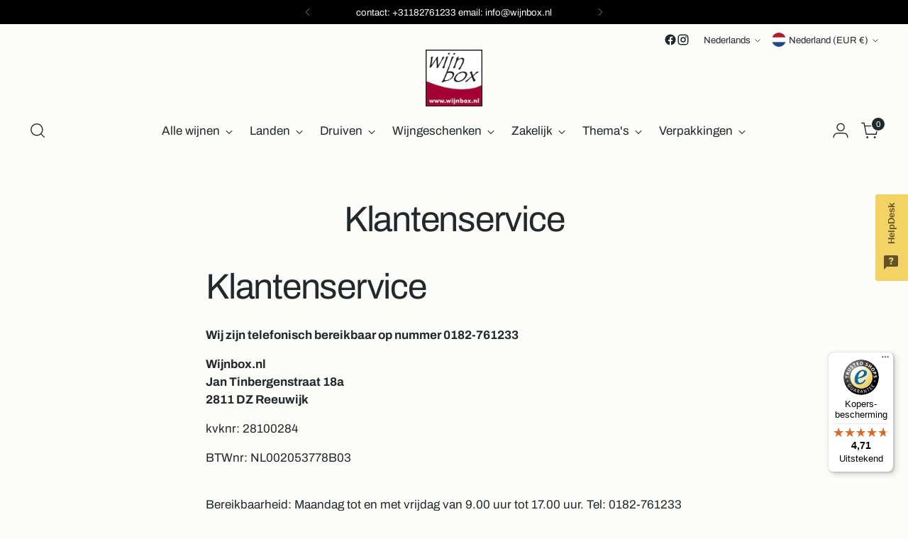

--- FILE ---
content_type: text/javascript
request_url: https://widgets.trustedshops.com/js/X03A425873B06FBAB543DE7D31DF98AC4.js
body_size: 1488
content:
((e,t)=>{const a={shopInfo:{tsId:"X03A425873B06FBAB543DE7D31DF98AC4",name:"wijnbox.nl",url:"www.wijnbox.nl",language:"nl",targetMarket:"NLD",ratingVariant:"WIDGET",eTrustedIds:{accountId:"acc-0d5a8a6d-7f06-4d23-babb-ac36d8f810bf",channelId:"chl-9edaea0a-e582-44c7-965f-e42f3637fe20"},buyerProtection:{certificateType:"CLASSIC",certificateState:"PRODUCTION",mainProtectionCurrency:"EUR",classicProtectionAmount:100,maxProtectionDuration:30,plusProtectionAmount:2e4,basicProtectionAmount:100,firstCertified:"2021-09-27 00:00:00"},reviewSystem:{rating:{averageRating:4.71,averageRatingCount:41,overallRatingCount:556,distribution:{oneStar:2,twoStars:0,threeStars:1,fourStars:2,fiveStars:36}},reviews:[{average:5,buyerStatement:"Fijne service.",rawChangeDate:"2026-01-15T20:04:08.000Z",changeDate:"15-1-2026",transactionDate:"5-1-2026"},{average:5,buyerStatement:"Zeer corecte afhandeling van de bestelling.\nDirecte bereikbaarheid, response en onmiddelijke actie.",rawChangeDate:"2025-12-19T08:57:57.000Z",changeDate:"19-12-2025",transactionDate:"14-12-2025"},{average:5,buyerStatement:"Ik kan deze site ten zeerste aanraden! Ik heb hier geschenken besteld voor klanten en deze laten leveren (in het buitenland). Super snel en zonder problemen. En dat voor een betaalbare prijs. De pakketten zagen er heel verzorgd uit!",rawChangeDate:"2025-12-16T11:22:44.000Z",changeDate:"16-12-2025",transactionDate:"9-12-2025"}]},features:["REVIEWS_AUTO_COLLECTION","SHOP_CONSUMER_MEMBERSHIP","DISABLE_REVIEWREQUEST_SENDING","MARS_EVENTS","MARS_REVIEWS","MARS_QUESTIONNAIRE","MARS_PUBLIC_QUESTIONNAIRE","PRODUCT_REVIEWS","GUARANTEE_RECOG_CLASSIC_INTEGRATION"],consentManagementType:"OFF",urls:{profileUrl:"https://www.trstd.com/nl-nl/reviews/wijnbox-nl",profileUrlLegalSection:"https://www.trstd.com/nl-nl/reviews/wijnbox-nl#legal-info",reviewLegalUrl:"https://help.etrusted.com/hc/nl/articles/23970864566162"},contractStartDate:"2015-03-20 00:00:00",shopkeeper:{name:"AV Webwinkels",street:"Jan Tinbergenstraat 18 a",country:"NL",city:"Reeuwijk",zip:"2811 DZ"},displayVariant:"full",variant:"full",twoLetterCountryCode:"NL"},"process.env":{STAGE:"prod"},externalConfig:{trustbadgeScriptUrl:"https://widgets.trustedshops.com/assets/trustbadge.js",cdnDomain:"widgets.trustedshops.com"},elementIdSuffix:"-98e3dadd90eb493088abdc5597a70810",buildTimestamp:"2026-01-19T05:18:09.767Z",buildStage:"prod"},r=a=>{const{trustbadgeScriptUrl:r}=a.externalConfig;let n=t.querySelector(`script[src="${r}"]`);n&&t.body.removeChild(n),n=t.createElement("script"),n.src=r,n.charset="utf-8",n.setAttribute("data-type","trustbadge-business-logic"),n.onerror=()=>{throw new Error(`The Trustbadge script could not be loaded from ${r}. Have you maybe selected an invalid TSID?`)},n.onload=()=>{e.trustbadge?.load(a)},t.body.appendChild(n)};"complete"===t.readyState?r(a):e.addEventListener("load",(()=>{r(a)}))})(window,document);